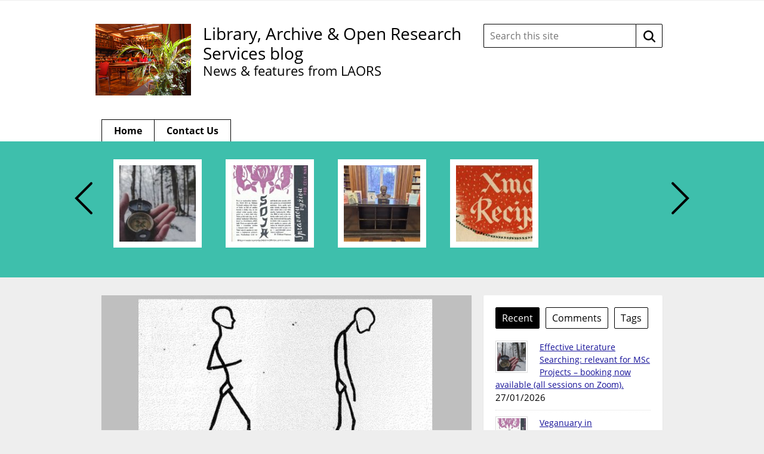

--- FILE ---
content_type: text/html; charset=UTF-8
request_url: https://blogs.lshtm.ac.uk/library/2017/02/17/feeling-alert/
body_size: 68804
content:

<!DOCTYPE html>
<!--[if lt IE 7 ]> <html lang="en" class="no-js ie6"> <![endif]-->
<!--[if IE 7 ]> <html lang="en" class="no-js ie7"> <![endif]-->
<!--[if IE 8 ]> <html lang="en" class="no-js ie8"> <![endif]-->
<!--[if IE 9 ]> <html lang="en" class="no-js ie9"> <![endif]-->
<!--[if (gt IE 9)|!(IE)]><!--> <html lang="en-GB" class="no-js"> <!--<![endif]-->

<!-- BEGIN head -->
<head>

	<!-- Google tag (gtag.js) -->
<script async src="https://www.googletagmanager.com/gtag/js?id=G-10VNH90B8X"></script>
<script>
  window.dataLayer = window.dataLayer || [];
  function gtag(){dataLayer.push(arguments);}
  gtag('js', new Date());

  gtag('config', 'G-10VNH90B8X');
</script>
	<!-- Title -->
	<title>Feeling alert? - Library, Archive &amp; Open Research Services blog</title>

	<!-- Meta Tags -->
	<meta http-equiv="Content-Type" content="text/html; charset=UTF-8" />
	<meta name="viewport" content="width=device-width, initial-scale=1.0" />

	<!-- Favicon & Mobileicon -->
			<link rel="shortcut icon" href="https://blogs.lshtm.ac.uk/library/wp-content/themes/lshtm-blogs/favicon.ico" />
				<link rel="apple-touch-icon-precomposed" href="https://blogs.lshtm.ac.uk/library/wp-content/themes/lshtm-blogs/mobileicon.png" />
	
	<!-- RSS, Atom & Pingbacks -->
			<link rel="alternate" title="Library, Archive &amp; Open Research Services blog RSS Feed" href="https://blogs.lshtm.ac.uk/library/feed/" />
		<link rel="alternate" title="RSS .92" href="https://blogs.lshtm.ac.uk/library/feed/rss/" />
	<link rel="alternate" title="Atom 0.3" href="https://blogs.lshtm.ac.uk/library/feed/atom/" />
	<link rel="pingback" href="https://blogs.lshtm.ac.uk/library/xmlrpc.php" />

	<!-- Theme Hook -->
	<meta name='robots' content='index, follow, max-image-preview:large, max-snippet:-1, max-video-preview:-1' />

	<!-- This site is optimized with the Yoast SEO plugin v26.8 - https://yoast.com/product/yoast-seo-wordpress/ -->
	<link rel="canonical" href="https://blogs.lshtm.ac.uk/library/2017/02/17/feeling-alert/" />
	<meta property="og:locale" content="en_GB" />
	<meta property="og:type" content="article" />
	<meta property="og:title" content="Feeling alert? - Library, Archive &amp; Open Research Services blog" />
	<meta property="og:description" content="As my colleague Chris said in this blog a couple of weeks ago, we are..." />
	<meta property="og:url" content="https://blogs.lshtm.ac.uk/library/2017/02/17/feeling-alert/" />
	<meta property="og:site_name" content="Library, Archive &amp; Open Research Services blog" />
	<meta property="article:published_time" content="2017-02-17T10:52:18+00:00" />
	<meta property="article:modified_time" content="2017-02-18T09:55:16+00:00" />
	<meta property="og:image" content="https://blogs.lshtm.ac.uk/library/files/2017/02/EnergyFatigue3.jpg" />
	<meta property="og:image:width" content="669" />
	<meta property="og:image:height" content="409" />
	<meta property="og:image:type" content="image/jpeg" />
	<meta name="twitter:card" content="summary_large_image" />
	<meta name="twitter:creator" content="@LSHTMlibrary" />
	<meta name="twitter:site" content="@LSHTMlibrary" />
	<meta name="twitter:label1" content="Written by" />
	<meta name="twitter:data1" content="" />
	<meta name="twitter:label2" content="Estimated reading time" />
	<meta name="twitter:data2" content="1 minute" />
	<script type="application/ld+json" class="yoast-schema-graph">{"@context":"https://schema.org","@graph":[{"@type":"Article","@id":"https://blogs.lshtm.ac.uk/library/2017/02/17/feeling-alert/#article","isPartOf":{"@id":"https://blogs.lshtm.ac.uk/library/2017/02/17/feeling-alert/"},"author":{"name":"","@id":""},"headline":"Feeling alert?","datePublished":"2017-02-17T10:52:18+00:00","dateModified":"2017-02-18T09:55:16+00:00","mainEntityOfPage":{"@id":"https://blogs.lshtm.ac.uk/library/2017/02/17/feeling-alert/"},"wordCount":222,"image":{"@id":"https://blogs.lshtm.ac.uk/library/2017/02/17/feeling-alert/#primaryimage"},"thumbnailUrl":"https://blogs.lshtm.ac.uk/library/files/2017/02/EnergyFatigue3.jpg","keywords":["Library Resources"],"inLanguage":"en-GB"},{"@type":"WebPage","@id":"https://blogs.lshtm.ac.uk/library/2017/02/17/feeling-alert/","url":"https://blogs.lshtm.ac.uk/library/2017/02/17/feeling-alert/","name":"Feeling alert? - Library, Archive &amp; Open Research Services blog","isPartOf":{"@id":"https://blogs.lshtm.ac.uk/library/#website"},"primaryImageOfPage":{"@id":"https://blogs.lshtm.ac.uk/library/2017/02/17/feeling-alert/#primaryimage"},"image":{"@id":"https://blogs.lshtm.ac.uk/library/2017/02/17/feeling-alert/#primaryimage"},"thumbnailUrl":"https://blogs.lshtm.ac.uk/library/files/2017/02/EnergyFatigue3.jpg","datePublished":"2017-02-17T10:52:18+00:00","dateModified":"2017-02-18T09:55:16+00:00","author":{"@id":""},"inLanguage":"en-GB","potentialAction":[{"@type":"ReadAction","target":["https://blogs.lshtm.ac.uk/library/2017/02/17/feeling-alert/"]}]},{"@type":"ImageObject","inLanguage":"en-GB","@id":"https://blogs.lshtm.ac.uk/library/2017/02/17/feeling-alert/#primaryimage","url":"https://blogs.lshtm.ac.uk/library/files/2017/02/EnergyFatigue3.jpg","contentUrl":"https://blogs.lshtm.ac.uk/library/files/2017/02/EnergyFatigue3.jpg","width":669,"height":409,"caption":"Energy and fatigue"},{"@type":"WebSite","@id":"https://blogs.lshtm.ac.uk/library/#website","url":"https://blogs.lshtm.ac.uk/library/","name":"Library, Archive &amp; Open Research Services blog","description":"News &amp; features from LAORS","potentialAction":[{"@type":"SearchAction","target":{"@type":"EntryPoint","urlTemplate":"https://blogs.lshtm.ac.uk/library/?s={search_term_string}"},"query-input":{"@type":"PropertyValueSpecification","valueRequired":true,"valueName":"search_term_string"}}],"inLanguage":"en-GB"},{"@type":"Person","@id":"","url":"https://blogs.lshtm.ac.uk/library/author/"}]}</script>
	<!-- / Yoast SEO plugin. -->


<link rel='dns-prefetch' href='//www.google.com' />
<link rel="alternate" title="oEmbed (JSON)" type="application/json+oembed" href="https://blogs.lshtm.ac.uk/library/wp-json/oembed/1.0/embed?url=https%3A%2F%2Fblogs.lshtm.ac.uk%2Flibrary%2F2017%2F02%2F17%2Ffeeling-alert%2F" />
<link rel="alternate" title="oEmbed (XML)" type="text/xml+oembed" href="https://blogs.lshtm.ac.uk/library/wp-json/oembed/1.0/embed?url=https%3A%2F%2Fblogs.lshtm.ac.uk%2Flibrary%2F2017%2F02%2F17%2Ffeeling-alert%2F&#038;format=xml" />
<style id='wp-img-auto-sizes-contain-inline-css' type='text/css'>
img:is([sizes=auto i],[sizes^="auto," i]){contain-intrinsic-size:3000px 1500px}
/*# sourceURL=wp-img-auto-sizes-contain-inline-css */
</style>
<style id='wp-emoji-styles-inline-css' type='text/css'>

	img.wp-smiley, img.emoji {
		display: inline !important;
		border: none !important;
		box-shadow: none !important;
		height: 1em !important;
		width: 1em !important;
		margin: 0 0.07em !important;
		vertical-align: -0.1em !important;
		background: none !important;
		padding: 0 !important;
	}
/*# sourceURL=wp-emoji-styles-inline-css */
</style>
<style id='wp-block-library-inline-css' type='text/css'>
:root{--wp-block-synced-color:#7a00df;--wp-block-synced-color--rgb:122,0,223;--wp-bound-block-color:var(--wp-block-synced-color);--wp-editor-canvas-background:#ddd;--wp-admin-theme-color:#007cba;--wp-admin-theme-color--rgb:0,124,186;--wp-admin-theme-color-darker-10:#006ba1;--wp-admin-theme-color-darker-10--rgb:0,107,160.5;--wp-admin-theme-color-darker-20:#005a87;--wp-admin-theme-color-darker-20--rgb:0,90,135;--wp-admin-border-width-focus:2px}@media (min-resolution:192dpi){:root{--wp-admin-border-width-focus:1.5px}}.wp-element-button{cursor:pointer}:root .has-very-light-gray-background-color{background-color:#eee}:root .has-very-dark-gray-background-color{background-color:#313131}:root .has-very-light-gray-color{color:#eee}:root .has-very-dark-gray-color{color:#313131}:root .has-vivid-green-cyan-to-vivid-cyan-blue-gradient-background{background:linear-gradient(135deg,#00d084,#0693e3)}:root .has-purple-crush-gradient-background{background:linear-gradient(135deg,#34e2e4,#4721fb 50%,#ab1dfe)}:root .has-hazy-dawn-gradient-background{background:linear-gradient(135deg,#faaca8,#dad0ec)}:root .has-subdued-olive-gradient-background{background:linear-gradient(135deg,#fafae1,#67a671)}:root .has-atomic-cream-gradient-background{background:linear-gradient(135deg,#fdd79a,#004a59)}:root .has-nightshade-gradient-background{background:linear-gradient(135deg,#330968,#31cdcf)}:root .has-midnight-gradient-background{background:linear-gradient(135deg,#020381,#2874fc)}:root{--wp--preset--font-size--normal:16px;--wp--preset--font-size--huge:42px}.has-regular-font-size{font-size:1em}.has-larger-font-size{font-size:2.625em}.has-normal-font-size{font-size:var(--wp--preset--font-size--normal)}.has-huge-font-size{font-size:var(--wp--preset--font-size--huge)}.has-text-align-center{text-align:center}.has-text-align-left{text-align:left}.has-text-align-right{text-align:right}.has-fit-text{white-space:nowrap!important}#end-resizable-editor-section{display:none}.aligncenter{clear:both}.items-justified-left{justify-content:flex-start}.items-justified-center{justify-content:center}.items-justified-right{justify-content:flex-end}.items-justified-space-between{justify-content:space-between}.screen-reader-text{border:0;clip-path:inset(50%);height:1px;margin:-1px;overflow:hidden;padding:0;position:absolute;width:1px;word-wrap:normal!important}.screen-reader-text:focus{background-color:#ddd;clip-path:none;color:#444;display:block;font-size:1em;height:auto;left:5px;line-height:normal;padding:15px 23px 14px;text-decoration:none;top:5px;width:auto;z-index:100000}html :where(.has-border-color){border-style:solid}html :where([style*=border-top-color]){border-top-style:solid}html :where([style*=border-right-color]){border-right-style:solid}html :where([style*=border-bottom-color]){border-bottom-style:solid}html :where([style*=border-left-color]){border-left-style:solid}html :where([style*=border-width]){border-style:solid}html :where([style*=border-top-width]){border-top-style:solid}html :where([style*=border-right-width]){border-right-style:solid}html :where([style*=border-bottom-width]){border-bottom-style:solid}html :where([style*=border-left-width]){border-left-style:solid}html :where(img[class*=wp-image-]){height:auto;max-width:100%}:where(figure){margin:0 0 1em}html :where(.is-position-sticky){--wp-admin--admin-bar--position-offset:var(--wp-admin--admin-bar--height,0px)}@media screen and (max-width:600px){html :where(.is-position-sticky){--wp-admin--admin-bar--position-offset:0px}}

/*# sourceURL=wp-block-library-inline-css */
</style><style id='wp-block-categories-inline-css' type='text/css'>
.wp-block-categories{box-sizing:border-box}.wp-block-categories.alignleft{margin-right:2em}.wp-block-categories.alignright{margin-left:2em}.wp-block-categories.wp-block-categories-dropdown.aligncenter{text-align:center}.wp-block-categories .wp-block-categories__label{display:block;width:100%}
/*# sourceURL=https://blogs.lshtm.ac.uk/library/wp-includes/blocks/categories/style.min.css */
</style>
<style id='global-styles-inline-css' type='text/css'>
:root{--wp--preset--aspect-ratio--square: 1;--wp--preset--aspect-ratio--4-3: 4/3;--wp--preset--aspect-ratio--3-4: 3/4;--wp--preset--aspect-ratio--3-2: 3/2;--wp--preset--aspect-ratio--2-3: 2/3;--wp--preset--aspect-ratio--16-9: 16/9;--wp--preset--aspect-ratio--9-16: 9/16;--wp--preset--color--black: #000000;--wp--preset--color--cyan-bluish-gray: #abb8c3;--wp--preset--color--white: #ffffff;--wp--preset--color--pale-pink: #f78da7;--wp--preset--color--vivid-red: #cf2e2e;--wp--preset--color--luminous-vivid-orange: #ff6900;--wp--preset--color--luminous-vivid-amber: #fcb900;--wp--preset--color--light-green-cyan: #7bdcb5;--wp--preset--color--vivid-green-cyan: #00d084;--wp--preset--color--pale-cyan-blue: #8ed1fc;--wp--preset--color--vivid-cyan-blue: #0693e3;--wp--preset--color--vivid-purple: #9b51e0;--wp--preset--gradient--vivid-cyan-blue-to-vivid-purple: linear-gradient(135deg,rgb(6,147,227) 0%,rgb(155,81,224) 100%);--wp--preset--gradient--light-green-cyan-to-vivid-green-cyan: linear-gradient(135deg,rgb(122,220,180) 0%,rgb(0,208,130) 100%);--wp--preset--gradient--luminous-vivid-amber-to-luminous-vivid-orange: linear-gradient(135deg,rgb(252,185,0) 0%,rgb(255,105,0) 100%);--wp--preset--gradient--luminous-vivid-orange-to-vivid-red: linear-gradient(135deg,rgb(255,105,0) 0%,rgb(207,46,46) 100%);--wp--preset--gradient--very-light-gray-to-cyan-bluish-gray: linear-gradient(135deg,rgb(238,238,238) 0%,rgb(169,184,195) 100%);--wp--preset--gradient--cool-to-warm-spectrum: linear-gradient(135deg,rgb(74,234,220) 0%,rgb(151,120,209) 20%,rgb(207,42,186) 40%,rgb(238,44,130) 60%,rgb(251,105,98) 80%,rgb(254,248,76) 100%);--wp--preset--gradient--blush-light-purple: linear-gradient(135deg,rgb(255,206,236) 0%,rgb(152,150,240) 100%);--wp--preset--gradient--blush-bordeaux: linear-gradient(135deg,rgb(254,205,165) 0%,rgb(254,45,45) 50%,rgb(107,0,62) 100%);--wp--preset--gradient--luminous-dusk: linear-gradient(135deg,rgb(255,203,112) 0%,rgb(199,81,192) 50%,rgb(65,88,208) 100%);--wp--preset--gradient--pale-ocean: linear-gradient(135deg,rgb(255,245,203) 0%,rgb(182,227,212) 50%,rgb(51,167,181) 100%);--wp--preset--gradient--electric-grass: linear-gradient(135deg,rgb(202,248,128) 0%,rgb(113,206,126) 100%);--wp--preset--gradient--midnight: linear-gradient(135deg,rgb(2,3,129) 0%,rgb(40,116,252) 100%);--wp--preset--font-size--small: 13px;--wp--preset--font-size--medium: 20px;--wp--preset--font-size--large: 36px;--wp--preset--font-size--x-large: 42px;--wp--preset--spacing--20: 0.44rem;--wp--preset--spacing--30: 0.67rem;--wp--preset--spacing--40: 1rem;--wp--preset--spacing--50: 1.5rem;--wp--preset--spacing--60: 2.25rem;--wp--preset--spacing--70: 3.38rem;--wp--preset--spacing--80: 5.06rem;--wp--preset--shadow--natural: 6px 6px 9px rgba(0, 0, 0, 0.2);--wp--preset--shadow--deep: 12px 12px 50px rgba(0, 0, 0, 0.4);--wp--preset--shadow--sharp: 6px 6px 0px rgba(0, 0, 0, 0.2);--wp--preset--shadow--outlined: 6px 6px 0px -3px rgb(255, 255, 255), 6px 6px rgb(0, 0, 0);--wp--preset--shadow--crisp: 6px 6px 0px rgb(0, 0, 0);}:where(.is-layout-flex){gap: 0.5em;}:where(.is-layout-grid){gap: 0.5em;}body .is-layout-flex{display: flex;}.is-layout-flex{flex-wrap: wrap;align-items: center;}.is-layout-flex > :is(*, div){margin: 0;}body .is-layout-grid{display: grid;}.is-layout-grid > :is(*, div){margin: 0;}:where(.wp-block-columns.is-layout-flex){gap: 2em;}:where(.wp-block-columns.is-layout-grid){gap: 2em;}:where(.wp-block-post-template.is-layout-flex){gap: 1.25em;}:where(.wp-block-post-template.is-layout-grid){gap: 1.25em;}.has-black-color{color: var(--wp--preset--color--black) !important;}.has-cyan-bluish-gray-color{color: var(--wp--preset--color--cyan-bluish-gray) !important;}.has-white-color{color: var(--wp--preset--color--white) !important;}.has-pale-pink-color{color: var(--wp--preset--color--pale-pink) !important;}.has-vivid-red-color{color: var(--wp--preset--color--vivid-red) !important;}.has-luminous-vivid-orange-color{color: var(--wp--preset--color--luminous-vivid-orange) !important;}.has-luminous-vivid-amber-color{color: var(--wp--preset--color--luminous-vivid-amber) !important;}.has-light-green-cyan-color{color: var(--wp--preset--color--light-green-cyan) !important;}.has-vivid-green-cyan-color{color: var(--wp--preset--color--vivid-green-cyan) !important;}.has-pale-cyan-blue-color{color: var(--wp--preset--color--pale-cyan-blue) !important;}.has-vivid-cyan-blue-color{color: var(--wp--preset--color--vivid-cyan-blue) !important;}.has-vivid-purple-color{color: var(--wp--preset--color--vivid-purple) !important;}.has-black-background-color{background-color: var(--wp--preset--color--black) !important;}.has-cyan-bluish-gray-background-color{background-color: var(--wp--preset--color--cyan-bluish-gray) !important;}.has-white-background-color{background-color: var(--wp--preset--color--white) !important;}.has-pale-pink-background-color{background-color: var(--wp--preset--color--pale-pink) !important;}.has-vivid-red-background-color{background-color: var(--wp--preset--color--vivid-red) !important;}.has-luminous-vivid-orange-background-color{background-color: var(--wp--preset--color--luminous-vivid-orange) !important;}.has-luminous-vivid-amber-background-color{background-color: var(--wp--preset--color--luminous-vivid-amber) !important;}.has-light-green-cyan-background-color{background-color: var(--wp--preset--color--light-green-cyan) !important;}.has-vivid-green-cyan-background-color{background-color: var(--wp--preset--color--vivid-green-cyan) !important;}.has-pale-cyan-blue-background-color{background-color: var(--wp--preset--color--pale-cyan-blue) !important;}.has-vivid-cyan-blue-background-color{background-color: var(--wp--preset--color--vivid-cyan-blue) !important;}.has-vivid-purple-background-color{background-color: var(--wp--preset--color--vivid-purple) !important;}.has-black-border-color{border-color: var(--wp--preset--color--black) !important;}.has-cyan-bluish-gray-border-color{border-color: var(--wp--preset--color--cyan-bluish-gray) !important;}.has-white-border-color{border-color: var(--wp--preset--color--white) !important;}.has-pale-pink-border-color{border-color: var(--wp--preset--color--pale-pink) !important;}.has-vivid-red-border-color{border-color: var(--wp--preset--color--vivid-red) !important;}.has-luminous-vivid-orange-border-color{border-color: var(--wp--preset--color--luminous-vivid-orange) !important;}.has-luminous-vivid-amber-border-color{border-color: var(--wp--preset--color--luminous-vivid-amber) !important;}.has-light-green-cyan-border-color{border-color: var(--wp--preset--color--light-green-cyan) !important;}.has-vivid-green-cyan-border-color{border-color: var(--wp--preset--color--vivid-green-cyan) !important;}.has-pale-cyan-blue-border-color{border-color: var(--wp--preset--color--pale-cyan-blue) !important;}.has-vivid-cyan-blue-border-color{border-color: var(--wp--preset--color--vivid-cyan-blue) !important;}.has-vivid-purple-border-color{border-color: var(--wp--preset--color--vivid-purple) !important;}.has-vivid-cyan-blue-to-vivid-purple-gradient-background{background: var(--wp--preset--gradient--vivid-cyan-blue-to-vivid-purple) !important;}.has-light-green-cyan-to-vivid-green-cyan-gradient-background{background: var(--wp--preset--gradient--light-green-cyan-to-vivid-green-cyan) !important;}.has-luminous-vivid-amber-to-luminous-vivid-orange-gradient-background{background: var(--wp--preset--gradient--luminous-vivid-amber-to-luminous-vivid-orange) !important;}.has-luminous-vivid-orange-to-vivid-red-gradient-background{background: var(--wp--preset--gradient--luminous-vivid-orange-to-vivid-red) !important;}.has-very-light-gray-to-cyan-bluish-gray-gradient-background{background: var(--wp--preset--gradient--very-light-gray-to-cyan-bluish-gray) !important;}.has-cool-to-warm-spectrum-gradient-background{background: var(--wp--preset--gradient--cool-to-warm-spectrum) !important;}.has-blush-light-purple-gradient-background{background: var(--wp--preset--gradient--blush-light-purple) !important;}.has-blush-bordeaux-gradient-background{background: var(--wp--preset--gradient--blush-bordeaux) !important;}.has-luminous-dusk-gradient-background{background: var(--wp--preset--gradient--luminous-dusk) !important;}.has-pale-ocean-gradient-background{background: var(--wp--preset--gradient--pale-ocean) !important;}.has-electric-grass-gradient-background{background: var(--wp--preset--gradient--electric-grass) !important;}.has-midnight-gradient-background{background: var(--wp--preset--gradient--midnight) !important;}.has-small-font-size{font-size: var(--wp--preset--font-size--small) !important;}.has-medium-font-size{font-size: var(--wp--preset--font-size--medium) !important;}.has-large-font-size{font-size: var(--wp--preset--font-size--large) !important;}.has-x-large-font-size{font-size: var(--wp--preset--font-size--x-large) !important;}
/*# sourceURL=global-styles-inline-css */
</style>

<style id='classic-theme-styles-inline-css' type='text/css'>
/*! This file is auto-generated */
.wp-block-button__link{color:#fff;background-color:#32373c;border-radius:9999px;box-shadow:none;text-decoration:none;padding:calc(.667em + 2px) calc(1.333em + 2px);font-size:1.125em}.wp-block-file__button{background:#32373c;color:#fff;text-decoration:none}
/*# sourceURL=/wp-includes/css/classic-themes.min.css */
</style>
<link rel='stylesheet' id='contact-form-7-css' href='https://blogs.lshtm.ac.uk/library/wp-content/plugins/contact-form-7/includes/css/styles.css?ver=6.1.4' type='text/css' media='all' />
<script type="text/javascript" src="https://blogs.lshtm.ac.uk/library/wp-includes/js/jquery/jquery.min.js?ver=3.7.1" id="jquery-core-js"></script>
<script type="text/javascript" src="https://blogs.lshtm.ac.uk/library/wp-includes/js/jquery/jquery-migrate.min.js?ver=3.4.1" id="jquery-migrate-js"></script>
<script type="text/javascript" src="https://www.google.com/recaptcha/api.js?ver=1c448d3e176fcc97f77a1fb33c0eda9e" id="recaptchalib-js"></script>
<script type="text/javascript" src="https://blogs.lshtm.ac.uk/library/wp-content/themes/lshtm-blogs/_assets/js/modernizr.js?ver=2.5.3" id="modernizr-js"></script>
<link rel="https://api.w.org/" href="https://blogs.lshtm.ac.uk/library/wp-json/" /><link rel="alternate" title="JSON" type="application/json" href="https://blogs.lshtm.ac.uk/library/wp-json/wp/v2/posts/3512" /><link rel="EditURI" type="application/rsd+xml" title="RSD" href="https://blogs.lshtm.ac.uk/library/xmlrpc.php?rsd" />
<link rel='shortlink' href='https://blogs.lshtm.ac.uk/library/?p=3512' />
        <style type="text/css" id="pf-main-css">
            
				@media screen {
					.printfriendly {
						z-index: 1000; display: flex; margin: 0px 0px 0px 0px
					}
					.printfriendly a, .printfriendly a:link, .printfriendly a:visited, .printfriendly a:hover, .printfriendly a:active {
						font-weight: 600;
						cursor: pointer;
						text-decoration: none;
						border: none;
						-webkit-box-shadow: none;
						-moz-box-shadow: none;
						box-shadow: none;
						outline:none;
						font-size: 14px !important;
						color: #6D9F00 !important;
					}
					.printfriendly.pf-alignleft {
						justify-content: start;
					}
					.printfriendly.pf-alignright {
						justify-content: end;
					}
					.printfriendly.pf-aligncenter {
						justify-content: center;
						
					}
				}

				.pf-button-img {
					border: none;
					-webkit-box-shadow: none;
					-moz-box-shadow: none;
					box-shadow: none;
					padding: 0;
					margin: 0;
					display: inline;
					vertical-align: middle;
				}

				img.pf-button-img + .pf-button-text {
					margin-left: 6px;
				}

				@media print {
					.printfriendly {
						display: none;
					}
				}
				        </style>

            
        <style type="text/css" id="pf-excerpt-styles">
          .pf-button.pf-button-excerpt {
              display: none;
           }
        </style>

            
	<!-- CSS -->
	<link rel="stylesheet" href="https://blogs.lshtm.ac.uk/library/wp-content/themes/lshtm-blogs/style.css?21092020" media="screen" />
	<link rel="stylesheet" href="https://blogs.lshtm.ac.uk/library/wp-content/themes/lshtm-blogs/_assets/css/ocean.css?21092020" media="screen" />
	<link rel="stylesheet" href="https://fonts.googleapis.com/css?family=Lato:100,300,400,700,900,100italic,300italic,400italic,700italic,900italic" media="screen" />
	<link rel="stylesheet" href="https://fonts.googleapis.com/css?family=Noticia+Text:400,700italic,700,400italic" media="screen" />

	<!--[if lt IE 9]>
		<script src="http://cdnjs.cloudflare.com/ajax/libs/html5shiv/3.6/html5shiv.min.js"></script>
		<script src="http://cdnjs.cloudflare.com/ajax/libs/selectivizr/1.0.2/selectivizr-min.js"></script>
	<![endif]-->

	<!-- Links: RSS + Atom Syndication + Pingback etc. -->
	<link rel="alternate" type="application/rss+xml" title="Library, Archive &amp; Open Research Services blog RSS Feed" href="https://blogs.lshtm.ac.uk/library/feed/" />
	<link rel="alternate" type="text/xml" title="RSS .92" href="https://blogs.lshtm.ac.uk/library/feed/rss/" />
	<link rel="alternate" type="application/atom+xml" title="Atom 0.3" href="https://blogs.lshtm.ac.uk/library/feed/atom/" />
	<link rel="pingback" href="https://blogs.lshtm.ac.uk/library/xmlrpc.php" />

<!-- END head -->
</head>

<!-- BEGIN body -->
<body class="wp-singular post-template-default single single-post postid-3512 single-format-standard wp-theme-lshtm-blogs">
	<a href="#main-content" class="screen-reader-shortcut" tabindex="1">Skip to content</a>
	<!-- BEGIN header -->
	<header>

		<!-- BEGIN .container -->
		<div class="container">

			<!-- BEGIN .header-wrapper -->
			<div class="header-wrapper">

								<div id="logo" class="logo">

											<a class="custom-logo" href="http://www.lshtm.ac.uk/" target='_blank'><img src="http://blogs.lshtm.ac.uk/library/files/2014/10/PL-9457.jpg" alt="Library, Archive &amp; Open Research Services blog"/></a>
          
				</div>
				<!-- END #logo -->

				<!-- BEGIN .title -->
                                				<div class="title">
					                                    <a class="custom-logo text-logo" href="https://blogs.lshtm.ac.uk/library" target='_blank'>Library, Archive &amp; Open Research Services blog</a>
							<p class="head-tagline">News &amp; features from LAORS</p>
					
					<div class="clear"></div>

				</div>
				<!-- END .title -->

				<!-- BEGIN .grid-4 -->
				<div class="grid-4 search-form-wrapper">

					<!-- BEGIN .search-form -->
<form class="search-form" action="https://blogs.lshtm.ac.uk/library/">
	<label class="search-form__input-wrapper">
		<span class="screen-reader-text">
			Search this site:		</span>
		<input class="search-form__input" type="text" name="s" placeholder="Search this site" value="" autocomplete="off">
	</label>
	<button class="search-form__button" type="submit">
		<span class="screen-reader-text">
			Search		</span>
		<!-- <img class="inject-svg search-form__icon" src="https://blogs.lshtm.ac.uk/library/wp-content/themes/lshtm-blogs/_assets/img/icon-search.svg" alt=""> -->
		<svg class="search-form__icon" fill="none" height="20" viewBox="0 0 20 20" width="20" xmlns="http://www.w3.org/2000/svg"><path clip-rule="evenodd" d="m15 13.25 4.6667 4.5833c.4166.5.4166 1.3334 0 1.75-.25.25-.5834.3334-.9167.3334s-.6667-.0834-.9167-.3334l-4.5833-4.5833c-1.3333 1.0833-3.0833 1.6667-4.91667 1.6667-4.58333 0-8.33333-3.75-8.33333-8.33337 0-4.58333 3.75-8.33333 8.33333-8.33333 4.58337 0 8.33337 3.75 8.33337 8.33333 0 1.83337-.6667 3.49997-1.6667 4.91667zm-12.5-4.91667c0 3.24997 2.58333 5.83337 5.83333 5.83337 3.24997 0 5.83337-2.5834 5.83337-5.83337 0-3.25-2.5834-5.83333-5.83337-5.83333-3.25 0-5.83333 2.58333-5.83333 5.83333z" fill="#000" fill-rule="evenodd"/></svg>
	</button>
</form>

				</div>
				<!-- END .grid-4 -->

				<div class="clear"></div>

			</div>
			<!-- END .header-wrapper -->

			<!-- BEGIN #main-nav -->
			<nav id="main-nav" class="grid-12">

				<div class="clearfix main-nav-container"><ul id="main-nav-menu" class="menu"><li id="menu-item-10105" class="menu-item menu-item-type-custom menu-item-object-custom menu-item-home menu-item-10105"><a href="https://blogs.lshtm.ac.uk/library/">Home</a></li>
<li id="menu-item-9930" class="menu-item menu-item-type-post_type menu-item-object-page menu-item-9930"><a href="https://blogs.lshtm.ac.uk/library/contact-us/">Contact Us</a></li>
</ul></div>
				<div class="clear"></div>

			</nav>
			<!-- END #main-nav -->

			<div class="clear"></div>

		</div>
		<!-- END .container -->

	</header>
	<!-- END header -->

	
	<!-- BEGIN #slider -->
	<div id="slider" aria-hidden="true">

		<!-- BEGIN .container -->
		<div class="container">

			<!-- BEGIN .grid-12 -->
			<div class="grid-12">

				<!-- BEGIN .slider-wrap -->
				<div class="slider-wrap">

					<!-- BEGIN .flexslider -->
					<div class="flexslider">

						<!-- BEGIN .slides -->
						<ul class="slides">

							
							<!-- BEGIN .slider-item -->
							<li class="slider-item">

								<a href="https://blogs.lshtm.ac.uk/library/2026/01/27/litsearching-feb-march-2026/" class="slider-url">
									<img src="https://blogs.lshtm.ac.uk/library/files/2026/01/compass-148x148.jpg" class="attachment-slider size-slider wp-post-image" alt="Image of hand holding a compass." decoding="async" srcset="https://blogs.lshtm.ac.uk/library/files/2026/01/compass-148x148.jpg 148w, https://blogs.lshtm.ac.uk/library/files/2026/01/compass-150x150.jpg 150w, https://blogs.lshtm.ac.uk/library/files/2026/01/compass-54x54.jpg 54w" sizes="(max-width: 148px) 100vw, 148px" />								</a>

								<!-- BEGIN .slider-caption -->
								<a href="https://blogs.lshtm.ac.uk/library/2026/01/27/litsearching-feb-march-2026/" class="slider-caption">

									<h5 class="slider-title">Effective Literature Searching: relevant for MSc Projects – booking now available (all sessions on Zoom).</h5>
									<p class="slider-content">27/01/2026</p>

								</a>
								<!-- END .slider-caption -->

							</li>
							<!-- END .slider-item -->

							
							<!-- BEGIN .slider-item -->
							<li class="slider-item">

								<a href="https://blogs.lshtm.ac.uk/library/2026/01/19/veganuary-in-the-archives-the-soya-bean-and-decolonising-vegan-histories/" class="slider-url">
									<img src="https://blogs.lshtm.ac.uk/library/files/2026/01/IMG_4131-1-148x148.jpeg" class="attachment-slider size-slider wp-post-image" alt="Recipe leaflet on soya beans" decoding="async" srcset="https://blogs.lshtm.ac.uk/library/files/2026/01/IMG_4131-1-148x148.jpeg 148w, https://blogs.lshtm.ac.uk/library/files/2026/01/IMG_4131-1-150x150.jpeg 150w, https://blogs.lshtm.ac.uk/library/files/2026/01/IMG_4131-1-54x54.jpeg 54w" sizes="(max-width: 148px) 100vw, 148px" />								</a>

								<!-- BEGIN .slider-caption -->
								<a href="https://blogs.lshtm.ac.uk/library/2026/01/19/veganuary-in-the-archives-the-soya-bean-and-decolonising-vegan-histories/" class="slider-caption">

									<h5 class="slider-title">Veganuary in the Archives: The Soya Bean and Decolonising Vegan Histories! </h5>
									<p class="slider-content">19/01/2026</p>

								</a>
								<!-- END .slider-caption -->

							</li>
							<!-- END .slider-item -->

							
							<!-- BEGIN .slider-item -->
							<li class="slider-item">

								<a href="https://blogs.lshtm.ac.uk/library/2026/01/19/cervical-cancer-prevention-week-19-26-january-2026/" class="slider-url">
									<img src="https://blogs.lshtm.ac.uk/library/files/2026/01/20260119_132055-148x148.jpg" class="attachment-slider size-slider wp-post-image" alt="Display for Cervical Cancer Awareness Week 2026" decoding="async" srcset="https://blogs.lshtm.ac.uk/library/files/2026/01/20260119_132055-148x148.jpg 148w, https://blogs.lshtm.ac.uk/library/files/2026/01/20260119_132055-150x150.jpg 150w, https://blogs.lshtm.ac.uk/library/files/2026/01/20260119_132055-54x54.jpg 54w" sizes="(max-width: 148px) 100vw, 148px" />								</a>

								<!-- BEGIN .slider-caption -->
								<a href="https://blogs.lshtm.ac.uk/library/2026/01/19/cervical-cancer-prevention-week-19-26-january-2026/" class="slider-caption">

									<h5 class="slider-title">Cervical Cancer Prevention Week 19-26 January 2026</h5>
									<p class="slider-content">19/01/2026</p>

								</a>
								<!-- END .slider-caption -->

							</li>
							<!-- END .slider-item -->

							
							<!-- BEGIN .slider-item -->
							<li class="slider-item">

								<a href="https://blogs.lshtm.ac.uk/library/2025/12/10/a-festive-feast-in-wartime/" class="slider-url">
									<img src="https://blogs.lshtm.ac.uk/library/files/2018/12/Xmas-Recipes-leaflet-front-148x148.jpg" class="attachment-slider size-slider wp-post-image" alt="Christmas recipe booklet" decoding="async" srcset="https://blogs.lshtm.ac.uk/library/files/2018/12/Xmas-Recipes-leaflet-front-148x148.jpg 148w, https://blogs.lshtm.ac.uk/library/files/2018/12/Xmas-Recipes-leaflet-front-150x150.jpg 150w, https://blogs.lshtm.ac.uk/library/files/2018/12/Xmas-Recipes-leaflet-front-54x54.jpg 54w" sizes="(max-width: 148px) 100vw, 148px" />								</a>

								<!-- BEGIN .slider-caption -->
								<a href="https://blogs.lshtm.ac.uk/library/2025/12/10/a-festive-feast-in-wartime/" class="slider-caption">

									<h5 class="slider-title">A Festive Feast in Wartime</h5>
									<p class="slider-content">10/12/2025</p>

								</a>
								<!-- END .slider-caption -->

							</li>
							<!-- END .slider-item -->

							
						</ul>
						<!-- END .slides -->

					</div>
					<!-- END .flexslider -->

				</div>
				<!-- END .slider-wrap -->
								<script>
					jQuery(window).load(function(){
						jQuery('#slider .flexslider').flexslider({
							animation: 'slide',
							itemWidth: 188,
							minItems: 2,
							maxItems: 5,
							move: 1,
														slideshow: false,
														animationDuration: 1000,
							directionNav: 1,
							controlNav: true,
							keyboardNav: 1,
							mousewheel: 0,
							randomize: false,
							controlsContainer: '#slider .slider-wrap',
							pauseOnHover: true,
							start: function(slider) {
								jQuery('#slider .flex-direction-nav li:first-child').addClass('first-child');
								jQuery('#slider .flex-direction-nav li:last-child').addClass('last-child');
							}
						});
						jQuery('#slider .slider-item').hover(function() {
						  jQuery(this).children('.slider-caption').stop().fadeIn(250)
				    }, function() {
			        jQuery(this).children('.slider-caption').stop().fadeOut(250)
				    });
					});
				</script>

			</div>
			<!-- END .grid-12 -->

			<div class="clear"></div>

		</div>
		<!-- BEGIN .container -->

	</div>
  	<!-- END #slider -->

  	
		<span id="main-content" class="screen-reader-text"></span>

	<!-- BEGIN #wrapper -->
	<div id="wrapper" class="container">

<!-- BEGIN .grid-8 -->
<div class="grid-8">

		
	<!-- BEGIN .post -->
<article class="post-3512 post type-post status-publish format-standard has-post-thumbnail hentry tag-library-resources odd" id="post-3512">

	
		
		<!-- BEGIN .entry-thumb -->
		<div class="entry-thumb">

			<img src="https://blogs.lshtm.ac.uk/library/files/2017/02/EnergyFatigue3-669x350.jpg" class="attachment-entry-thumb size-entry-thumb wp-post-image" alt="Energy and fatigue" decoding="async" fetchpriority="high" />
		</div>
		<!-- END .entry-thumb -->

		
	
	<!-- BEGIN .entry-header -->
	<div class="entry-header clearfix">

				
    
			      				<h1>Feeling alert?</h1>
      
		
	</div>
	<!-- END .entry-header -->

	<!-- BEGIN .entry-meta -->
	<div class="entry-meta">

		<p>By  &middot; 17/02/2017 &middot; Uncategorised &middot; <span>Comments Off<span class="screen-reader-text"> on Feeling alert?</span></span></p>

		<p>Tags: <a href="https://blogs.lshtm.ac.uk/library/tag/library-resources/" rel="tag">Library Resources</a></p>
	</div>
	<!-- END .entry-meta -->

	<!-- BEGIN .entry -->
	<div class="entry">

		<div class="pf-content">As my colleague <a href="http://blogs.lshtm.ac.uk/library/2017/01/31/cataloguing-the-library-archives-services-pamphlet-collection/">Chris said in this blog</a> a couple of weeks ago, we are in the process of cataloguing 3000 pamphlets that were locked away in a vault for many years.</p>
<p>Here’s one: <strong><em>“On Being Tired”</em></strong>, by a Scottish physician named <a href="https://www.britannica.com/biography/Sir-Thomas-Lauder-Brunton-1st-Baronet">Sir Thomas Lauder Brunton</a>, published in 1909.</p>
<p>In his pamphlet, Brunton notes that the signs of weariness first appear in the eyes, which “lose their lustre” and “sink into the head”. Then “the head tends to droop, the back to bend, the arms to fall helplessly down, and the knees to bend under the weight of the body.”</p>
<p><a href="http://blogs.lshtm.ac.uk/library/files/2017/02/Eyes7.jpg"><img decoding="async" width="637" height="472" class="aligncenter size-full wp-image-3534" src="http://blogs.lshtm.ac.uk/library/files/2017/02/Eyes7.jpg" alt="Alert eyes and weary eyes" srcset="https://blogs.lshtm.ac.uk/library/files/2017/02/Eyes7.jpg 637w, https://blogs.lshtm.ac.uk/library/files/2017/02/Eyes7-300x222.jpg 300w" sizes="(max-width: 637px) 100vw, 637px" /></a></p>
<p>&nbsp;</p>
<p>Although Brunton finds that the most frequent cause of weariness is “excessive muscular exertion”, he also recognises that “depressing emotions, such as worry or sorrow, may produce both an expression of weariness and a sensation of weariness”.</p>
<p>I hope that Reading Week has helped LSHTM staff and students feel less worried and weary, more happy and vigorous, and ready for the second half of term.</p>
<p>[P.S. <a href="https://en.wikipedia.org/wiki/Lauder_Brunton">Thomas Lauder Brunton</a> (1844-1916) was known for more than a pamphlet on fatigue.  Wikipedia tells me it was he who discovered that amyl nitrite could relieve the pain of angina pectoris. He was knighted in 1900, became a Baronet in 1908, and at some point converted to Islam taking the name of Jalaluddin Lauder Brunton.]</p>
<div class="printfriendly pf-button pf-button-content pf-alignright">
                    <a href="#" rel="nofollow" onclick="window.print(); return false;" title="Printer Friendly, PDF &#038; Email"><br />
                    <img decoding="async" class="pf-button-img" src="https://cdn.printfriendly.com/buttons/print-button-nobg.png" alt="Print Friendly, PDF &#038; Email" style="width: 66px;height: 24px;"  /><br />
                    </a>
                </div>
</div>

		<div class="clear"></div>

	</div>
	<!-- END .entry -->

</article>
<!-- END .post -->
	
	
			<p class="commentsclosed none">Comments are closed.</p>
	

	
		
				
	<!-- BEGIN .navigation -->
	<div class="navigation clearfix">
	
		<div class="alignleft"><a href="https://blogs.lshtm.ac.uk/library/2017/02/15/the-schools-research-has-impact-in-189-countries-and-we-can-prove-it/" rel="prev">&laquo; The School&#8217;s research has impact in 189 countries, and we can prove it!</a></div>		<div class="alignright"><a href="https://blogs.lshtm.ac.uk/library/2017/02/22/introduction-to-the-whitehall-study-cataloguing-project/" rel="next">Introduction to the Whitehall Study cataloguing project &raquo;</a></div>
	</div>
	<!-- END .navigation -->
	
		
</div>
<!-- END .grid-8 -->

<!-- BEGIN #sidebar -->
<aside id="sidebar" class="grid-4">

	<div id="aw_tabbed_widget-3" class="widget aw_tabbed_widget"><div class="tabs"><ul class="nav clearfix"><li><a id="link-latest-posts" href="#tab-latest-posts">Recent</a></li><li><a id="link-latest-comments" href="#tab-latest-comments">Comments</a></li><li><a id="link-tags" href="#tab-tags">Tags</a></li></ul><div id="tab-latest-posts" class="tab"><ul>
						<li class="clearfix">

							<a class="entry-thumb-mini" tabindex="-1" aria-hidden="true" href="https://blogs.lshtm.ac.uk/library/2026/01/27/litsearching-feb-march-2026/" title="Permalink to Effective Literature Searching: relevant for MSc Projects – booking now available (all sessions on Zoom).">

								
								<img src="https://blogs.lshtm.ac.uk/library/files/2026/01/compass-54x54.jpg" class="attachment-post-thumbnail size-post-thumbnail wp-post-image" alt="Image of hand holding a compass." decoding="async" loading="lazy" srcset="https://blogs.lshtm.ac.uk/library/files/2026/01/compass-54x54.jpg 54w, https://blogs.lshtm.ac.uk/library/files/2026/01/compass-150x150.jpg 150w, https://blogs.lshtm.ac.uk/library/files/2026/01/compass-148x148.jpg 148w" sizes="auto, (max-width: 54px) 100vw, 54px" />
								
							</a>

							<span class="entry-title"><a href="https://blogs.lshtm.ac.uk/library/2026/01/27/litsearching-feb-march-2026/" title="Permalink to Effective Literature Searching: relevant for MSc Projects – booking now available (all sessions on Zoom).">Effective Literature Searching: relevant for MSc Projects – booking now available (all sessions on Zoom).</a></span>
							<span class="entry-date">27/01/2026</span>

						</li>

						
						<li class="clearfix">

							<a class="entry-thumb-mini" tabindex="-1" aria-hidden="true" href="https://blogs.lshtm.ac.uk/library/2026/01/19/veganuary-in-the-archives-the-soya-bean-and-decolonising-vegan-histories/" title="Permalink to Veganuary in the Archives: The Soya Bean and Decolonising Vegan Histories! ">

								
								<img src="https://blogs.lshtm.ac.uk/library/files/2026/01/IMG_4131-1-54x54.jpeg" class="attachment-post-thumbnail size-post-thumbnail wp-post-image" alt="Recipe leaflet on soya beans" decoding="async" loading="lazy" srcset="https://blogs.lshtm.ac.uk/library/files/2026/01/IMG_4131-1-54x54.jpeg 54w, https://blogs.lshtm.ac.uk/library/files/2026/01/IMG_4131-1-150x150.jpeg 150w, https://blogs.lshtm.ac.uk/library/files/2026/01/IMG_4131-1-148x148.jpeg 148w" sizes="auto, (max-width: 54px) 100vw, 54px" />
								
							</a>

							<span class="entry-title"><a href="https://blogs.lshtm.ac.uk/library/2026/01/19/veganuary-in-the-archives-the-soya-bean-and-decolonising-vegan-histories/" title="Permalink to Veganuary in the Archives: The Soya Bean and Decolonising Vegan Histories! ">Veganuary in the Archives: The Soya Bean and Decolonising Vegan Histories! </a></span>
							<span class="entry-date">19/01/2026</span>

						</li>

						
						<li class="clearfix">

							<a class="entry-thumb-mini" tabindex="-1" aria-hidden="true" href="https://blogs.lshtm.ac.uk/library/2026/01/19/cervical-cancer-prevention-week-19-26-january-2026/" title="Permalink to Cervical Cancer Prevention Week 19-26 January 2026">

								
								<img src="https://blogs.lshtm.ac.uk/library/files/2026/01/20260119_132055-54x54.jpg" class="attachment-post-thumbnail size-post-thumbnail wp-post-image" alt="Display for Cervical Cancer Awareness Week 2026" decoding="async" loading="lazy" srcset="https://blogs.lshtm.ac.uk/library/files/2026/01/20260119_132055-54x54.jpg 54w, https://blogs.lshtm.ac.uk/library/files/2026/01/20260119_132055-150x150.jpg 150w, https://blogs.lshtm.ac.uk/library/files/2026/01/20260119_132055-148x148.jpg 148w" sizes="auto, (max-width: 54px) 100vw, 54px" />
								
							</a>

							<span class="entry-title"><a href="https://blogs.lshtm.ac.uk/library/2026/01/19/cervical-cancer-prevention-week-19-26-january-2026/" title="Permalink to Cervical Cancer Prevention Week 19-26 January 2026">Cervical Cancer Prevention Week 19-26 January 2026</a></span>
							<span class="entry-date">19/01/2026</span>

						</li>

						
						<li class="clearfix">

							<a class="entry-thumb-mini" tabindex="-1" aria-hidden="true" href="https://blogs.lshtm.ac.uk/library/2025/12/11/discovering-dame-valerie-berals-legacy-and-the-million-women-study-via-lshtm-library-resources-lshtm-library-rare-book-blogs-no-14-december-2025/" title="Permalink to Discovering Dame Valerie Beral’s Legacy and the Million Women Study via LSHTM Library Resources. LSHTM Library Rare Book Blogs No. 14. December 2025.">

								
								<img src="https://blogs.lshtm.ac.uk/library/wp-content/themes/lshtm-blogs/_assets/img/thumb-54x54.jpg" alt="" />

								
							</a>

							<span class="entry-title"><a href="https://blogs.lshtm.ac.uk/library/2025/12/11/discovering-dame-valerie-berals-legacy-and-the-million-women-study-via-lshtm-library-resources-lshtm-library-rare-book-blogs-no-14-december-2025/" title="Permalink to Discovering Dame Valerie Beral’s Legacy and the Million Women Study via LSHTM Library Resources. LSHTM Library Rare Book Blogs No. 14. December 2025.">Discovering Dame Valerie Beral’s Legacy and the Million Women Study via LSHTM Library Resources. LSHTM Library Rare Book Blogs No. 14. December 2025.</a></span>
							<span class="entry-date">11/12/2025</span>

						</li>

						
						<li class="clearfix">

							<a class="entry-thumb-mini" tabindex="-1" aria-hidden="true" href="https://blogs.lshtm.ac.uk/library/2025/12/10/a-festive-feast-in-wartime/" title="Permalink to A Festive Feast in Wartime">

								
								<img src="https://blogs.lshtm.ac.uk/library/files/2018/12/Xmas-Recipes-leaflet-front-54x54.jpg" class="attachment-post-thumbnail size-post-thumbnail wp-post-image" alt="Christmas recipe booklet" decoding="async" loading="lazy" srcset="https://blogs.lshtm.ac.uk/library/files/2018/12/Xmas-Recipes-leaflet-front-54x54.jpg 54w, https://blogs.lshtm.ac.uk/library/files/2018/12/Xmas-Recipes-leaflet-front-150x150.jpg 150w, https://blogs.lshtm.ac.uk/library/files/2018/12/Xmas-Recipes-leaflet-front-148x148.jpg 148w" sizes="auto, (max-width: 54px) 100vw, 54px" />
								
							</a>

							<span class="entry-title"><a href="https://blogs.lshtm.ac.uk/library/2025/12/10/a-festive-feast-in-wartime/" title="Permalink to A Festive Feast in Wartime">A Festive Feast in Wartime</a></span>
							<span class="entry-date">10/12/2025</span>

						</li>

						</ul></div><div id="tab-latest-comments" class="tab"><ul></ul></div><div id="tab-tags" class="tab"><a href="https://blogs.lshtm.ac.uk/library/tag/aids/" class="tag-cloud-link tag-link-18589 tag-link-position-1" style="font-size: 14px;">AIDS</a>
<a href="https://blogs.lshtm.ac.uk/library/tag/archives/" class="tag-cloud-link tag-link-44779 tag-link-position-2" style="font-size: 14px;">Archives</a>
<a href="https://blogs.lshtm.ac.uk/library/tag/barnard/" class="tag-cloud-link tag-link-64692 tag-link-position-3" style="font-size: 14px;">Barnard</a>
<a href="https://blogs.lshtm.ac.uk/library/tag/books-2/" class="tag-cloud-link tag-link-14007 tag-link-position-4" style="font-size: 14px;">books</a>
<a href="https://blogs.lshtm.ac.uk/library/tag/building/" class="tag-cloud-link tag-link-44773 tag-link-position-5" style="font-size: 14px;">building</a>
<a href="https://blogs.lshtm.ac.uk/library/tag/cataloguing/" class="tag-cloud-link tag-link-27651 tag-link-position-6" style="font-size: 14px;">cataloguing</a>
<a href="https://blogs.lshtm.ac.uk/library/tag/classification/" class="tag-cloud-link tag-link-64693 tag-link-position-7" style="font-size: 14px;">classification</a>
<a href="https://blogs.lshtm.ac.uk/library/tag/collections/" class="tag-cloud-link tag-link-64610 tag-link-position-8" style="font-size: 14px;">collections</a>
<a href="https://blogs.lshtm.ac.uk/library/tag/databases/" class="tag-cloud-link tag-link-27666 tag-link-position-9" style="font-size: 14px;">databases</a>
<a href="https://blogs.lshtm.ac.uk/library/tag/ejournals/" class="tag-cloud-link tag-link-27654 tag-link-position-10" style="font-size: 14px;">ejournals</a>
<a href="https://blogs.lshtm.ac.uk/library/tag/first-world-war/" class="tag-cloud-link tag-link-27719 tag-link-position-11" style="font-size: 14px;">First World War</a>
<a href="https://blogs.lshtm.ac.uk/library/tag/gold-open-access/" class="tag-cloud-link tag-link-44710 tag-link-position-12" style="font-size: 14px;">gold open access</a>
<a href="https://blogs.lshtm.ac.uk/library/tag/historical-collection/" class="tag-cloud-link tag-link-81892 tag-link-position-13" style="font-size: 14px;">Historical Collection</a>
<a href="https://blogs.lshtm.ac.uk/library/tag/history/" class="tag-cloud-link tag-link-27691 tag-link-position-14" style="font-size: 14px;">history</a>
<a href="https://blogs.lshtm.ac.uk/library/tag/hiv/" class="tag-cloud-link tag-link-21260 tag-link-position-15" style="font-size: 14px;">HIV</a>
<a href="https://blogs.lshtm.ac.uk/library/tag/hivaids/" class="tag-cloud-link tag-link-27650 tag-link-position-16" style="font-size: 14px;">HIV/AIDS</a>
<a href="https://blogs.lshtm.ac.uk/library/tag/keppel-street/" class="tag-cloud-link tag-link-17922 tag-link-position-17" style="font-size: 14px;">Keppel Street</a>
<a href="https://blogs.lshtm.ac.uk/library/tag/library/" class="tag-cloud-link tag-link-18903 tag-link-position-18" style="font-size: 14px;">Library</a>
<a href="https://blogs.lshtm.ac.uk/library/tag/library-display/" class="tag-cloud-link tag-link-64735 tag-link-position-19" style="font-size: 14px;">Library Display</a>
<a href="https://blogs.lshtm.ac.uk/library/tag/library-resources/" class="tag-cloud-link tag-link-27710 tag-link-position-20" style="font-size: 14px;">Library Resources</a>
<a href="https://blogs.lshtm.ac.uk/library/tag/literature-searching/" class="tag-cloud-link tag-link-27656 tag-link-position-21" style="font-size: 14px;">literature searching</a>
<a href="https://blogs.lshtm.ac.uk/library/tag/london-school-of-tropical-medicine/" class="tag-cloud-link tag-link-44796 tag-link-position-22" style="font-size: 14px;">london school of tropical medicine</a>
<a href="https://blogs.lshtm.ac.uk/library/tag/lshtm/" class="tag-cloud-link tag-link-14017 tag-link-position-23" style="font-size: 14px;">LSHTM</a>
<a href="https://blogs.lshtm.ac.uk/library/tag/lshtm-archives/" class="tag-cloud-link tag-link-64521 tag-link-position-24" style="font-size: 14px;">lshtm archives</a>
<a href="https://blogs.lshtm.ac.uk/library/tag/lshtm-library/" class="tag-cloud-link tag-link-18904 tag-link-position-25" style="font-size: 14px;">LSHTM Library</a>
<a href="https://blogs.lshtm.ac.uk/library/tag/malaria/" class="tag-cloud-link tag-link-20606 tag-link-position-26" style="font-size: 14px;">malaria</a>
<a href="https://blogs.lshtm.ac.uk/library/tag/nutrition/" class="tag-cloud-link tag-link-21038 tag-link-position-27" style="font-size: 14px;">Nutrition</a>
<a href="https://blogs.lshtm.ac.uk/library/tag/open-access/" class="tag-cloud-link tag-link-27639 tag-link-position-28" style="font-size: 14px;">open access</a>
<a href="https://blogs.lshtm.ac.uk/library/tag/rare-books/" class="tag-cloud-link tag-link-27677 tag-link-position-29" style="font-size: 14px;">Rare Books</a>
<a href="https://blogs.lshtm.ac.uk/library/tag/rcuk/" class="tag-cloud-link tag-link-27638 tag-link-position-30" style="font-size: 14px;">rcuk</a>
<a href="https://blogs.lshtm.ac.uk/library/tag/repositories/" class="tag-cloud-link tag-link-27701 tag-link-position-31" style="font-size: 14px;">repositories</a>
<a href="https://blogs.lshtm.ac.uk/library/tag/research/" class="tag-cloud-link tag-link-7383 tag-link-position-32" style="font-size: 14px;">research</a>
<a href="https://blogs.lshtm.ac.uk/library/tag/research-data-management/" class="tag-cloud-link tag-link-52908 tag-link-position-33" style="font-size: 14px;">Research data management</a>
<a href="https://blogs.lshtm.ac.uk/library/tag/research-impact/" class="tag-cloud-link tag-link-42124 tag-link-position-34" style="font-size: 14px;">research impact</a>
<a href="https://blogs.lshtm.ac.uk/library/tag/research-online/" class="tag-cloud-link tag-link-44780 tag-link-position-35" style="font-size: 14px;">Research Online</a>
<a href="https://blogs.lshtm.ac.uk/library/tag/ross/" class="tag-cloud-link tag-link-21046 tag-link-position-36" style="font-size: 14px;">Ross</a>
<a href="https://blogs.lshtm.ac.uk/library/tag/seamens-hospital/" class="tag-cloud-link tag-link-44823 tag-link-position-37" style="font-size: 14px;">Seamen&#039;s Hospital</a>
<a href="https://blogs.lshtm.ac.uk/library/tag/second-world-war/" class="tag-cloud-link tag-link-27723 tag-link-position-38" style="font-size: 14px;">Second World War</a>
<a href="https://blogs.lshtm.ac.uk/library/tag/sir-patrick-manson/" class="tag-cloud-link tag-link-44793 tag-link-position-39" style="font-size: 14px;">Sir Patrick Manson</a>
<a href="https://blogs.lshtm.ac.uk/library/tag/sir-ronald-ross/" class="tag-cloud-link tag-link-20639 tag-link-position-40" style="font-size: 14px;">Sir Ronald Ross</a>
<a href="https://blogs.lshtm.ac.uk/library/tag/statistics/" class="tag-cloud-link tag-link-27644 tag-link-position-41" style="font-size: 14px;">statistics</a>
<a href="https://blogs.lshtm.ac.uk/library/tag/war/" class="tag-cloud-link tag-link-27659 tag-link-position-42" style="font-size: 14px;">war</a>
<a href="https://blogs.lshtm.ac.uk/library/tag/wellcome-trust/" class="tag-cloud-link tag-link-27640 tag-link-position-43" style="font-size: 14px;">wellcome trust</a>
<a href="https://blogs.lshtm.ac.uk/library/tag/ww1/" class="tag-cloud-link tag-link-44701 tag-link-position-44" style="font-size: 14px;">ww1</a>
<a href="https://blogs.lshtm.ac.uk/library/tag/ww2/" class="tag-cloud-link tag-link-52798 tag-link-position-45" style="font-size: 14px;">ww2</a><div class="clear"></div></div></div></div><div id="rss-2" class="widget widget_rss"><h3 class="widget-title"><a class="rsswidget rss-widget-feed" href="http://blogs.lshtm.ac.uk/library/category/open-access/feed"><img class="rss-widget-icon" style="border:0" width="14" height="14" src="https://blogs.lshtm.ac.uk/library/wp-includes/images/rss.png" alt="RSS" loading="lazy" /></a> <a class="rsswidget rss-widget-title" href="https://blogs.lshtm.ac.uk/library/category/open-access/">Open Access Feeds</a></h3><ul><li><a class='rsswidget' href='https://blogs.lshtm.ac.uk/library/2025/06/06/join-the-lshtm-open-research-champion-network/'>Join the LSHTM Open Research Champion Network</a><div class="rssSummary">Library, Archive &amp; Open Research Services blog The LSHTM Open Research Champion Network is a new initiative designed to build expertise and promote a... Library, Archive &amp; Open Research Services blog - News &amp; features from LAORS</div> <cite>Gareth Knight</cite></li><li><a class='rsswidget' href='https://blogs.lshtm.ac.uk/library/2025/03/05/alternative-sources-of-us-federal-government-information/'>Alternative sources of US Federal Government Information</a><div class="rssSummary">Library, Archive &amp; Open Research Services blog (and information about what is happening within the STEM information landscape) With the transition to... Library, Archive &amp; Open Research Services blog - News &amp; features from LAORS</div> <cite>Jane Falconer</cite></li><li><a class='rsswidget' href='https://blogs.lshtm.ac.uk/library/2025/02/04/biorxiv-medrxiv-seminar/'>Open Research Seminar: Enhancing the speed and impact of science communication using BioRxiv and MedRxiv</a><div class="rssSummary">Library, Archive &amp; Open Research Services blog THURSDAY MARCH 13, 2025. 13:00 – 14:00 BST The widespread adoption of preprints provides opportunities... Library, Archive &amp; Open Research Services blog - News &amp; features from LAORS</div> <cite>Gareth Knight</cite></li><li><a class='rsswidget' href='https://blogs.lshtm.ac.uk/library/2025/01/03/a-classification-for-medical-and-veterinary-libraries-lshtm-press-2024/'>A Classification for Medical and Veterinary Libraries (LSHTM Press, 2024)</a><div class="rssSummary">Library, Archive &amp; Open Research Services blog We are delighted to announce the publication of the 3rd edition of A Classification for... Library, Archive &amp; Open Research Services blog - News &amp; features from LAORS</div> <cite>Eloise Carpenter</cite></li><li><a class='rsswidget' href='https://blogs.lshtm.ac.uk/library/2024/09/27/verixiv-a-new-way-to-comply/'>VeriXiv, a new way to comply</a><div class="rssSummary">Library, Archive &amp; Open Research Services blog VeriXiv (pronounced Very-Kive) is a newly launched preprint server, through a collaboration between the Bill... Library, Archive &amp; Open Research Services blog - News &amp; features from LAORS</div> <cite>Christopher Manning</cite></li></ul></div><div id="block-2" class="widget widget_block widget_categories"><ul class="wp-block-categories-list wp-block-categories">	<li class="cat-item cat-item-27649"><a href="https://blogs.lshtm.ac.uk/library/category/archives/">Archives</a>
</li>
	<li class="cat-item cat-item-7575"><a href="https://blogs.lshtm.ac.uk/library/category/library-resources/books/">Books</a>
</li>
	<li class="cat-item cat-item-81956"><a href="https://blogs.lshtm.ac.uk/library/category/collections/">Collections</a>
</li>
	<li class="cat-item cat-item-52809"><a href="https://blogs.lshtm.ac.uk/library/tag/copyright/">Copyright</a>
</li>
	<li class="cat-item cat-item-44742"><a href="https://blogs.lshtm.ac.uk/library/category/library-resources/databases/">Databases</a>
</li>
	<li class="cat-item cat-item-81915"><a href="https://blogs.lshtm.ac.uk/library/category/library/focus-groups/">Focus groups</a>
</li>
	<li class="cat-item cat-item-81955"><a href="https://blogs.lshtm.ac.uk/library/category/historical-collection/">Historical Collection</a>
</li>
	<li class="cat-item cat-item-27711"><a href="https://blogs.lshtm.ac.uk/library/category/library-resources/journals/">Journals</a>
</li>
	<li class="cat-item cat-item-18903"><a href="https://blogs.lshtm.ac.uk/library/tag/library/">Library</a>
</li>
	<li class="cat-item cat-item-64735"><a href="https://blogs.lshtm.ac.uk/library/tag/library-display/">Library Display</a>
</li>
	<li class="cat-item cat-item-44776"><a href="https://blogs.lshtm.ac.uk/library/category/library-merchandise/">Library Merchandise</a>
</li>
	<li class="cat-item cat-item-27710"><a href="https://blogs.lshtm.ac.uk/library/tag/library-resources/">Library Resources</a>
</li>
	<li class="cat-item cat-item-81945"><a href="https://blogs.lshtm.ac.uk/library/category/literature-searching/">Literature Searching</a>
</li>
	<li class="cat-item cat-item-52944"><a href="https://blogs.lshtm.ac.uk/library/category/metrics-and-statistics/">Metrics and Statistics</a>
</li>
	<li class="cat-item cat-item-81946"><a href="https://blogs.lshtm.ac.uk/library/category/open-access/">Open Access</a>
</li>
	<li class="cat-item cat-item-81944"><a href="https://blogs.lshtm.ac.uk/library/category/open-research/">Open Research</a>
</li>
	<li class="cat-item cat-item-64724"><a href="https://blogs.lshtm.ac.uk/library/tag/pamphlet-collection/">Pamphlet Collection</a>
</li>
	<li class="cat-item cat-item-81947"><a href="https://blogs.lshtm.ac.uk/library/category/plan-s/">Plan S</a>
</li>
	<li class="cat-item cat-item-81948"><a href="https://blogs.lshtm.ac.uk/library/category/research-data-management/">Research Data Management</a>
</li>
	<li class="cat-item cat-item-52918"><a href="https://blogs.lshtm.ac.uk/library/category/research-online/">Research Online</a>
</li>
	<li class="cat-item cat-item-27713"><a href="https://blogs.lshtm.ac.uk/library/tag/special-collections/">Special Collections</a>
</li>
	<li class="cat-item cat-item-81921"><a href="https://blogs.lshtm.ac.uk/library/category/library-resources/sustainability/">Sustainability</a>
</li>
	<li class="cat-item cat-item-64639"><a href="https://blogs.lshtm.ac.uk/library/category/systematic-review/">Systematic Review</a>
</li>
	<li class="cat-item cat-item-64599"><a href="https://blogs.lshtm.ac.uk/library/category/literature-searching/systematic-reviews/">systematic reviews</a>
</li>
	<li class="cat-item cat-item-81949"><a href="https://blogs.lshtm.ac.uk/library/category/training/">Training</a>
</li>
	<li class="cat-item cat-item-81950"><a href="https://blogs.lshtm.ac.uk/library/category/research-online/transformative-agreements/">Transformative Agreements</a>
</li>
	<li class="cat-item cat-item-1"><a href="https://blogs.lshtm.ac.uk/library/category/uncategorised/">Uncategorised</a>
</li>
	<li class="cat-item cat-item-44738"><a href="https://blogs.lshtm.ac.uk/library/category/user-services/">User Services</a>
</li>
</ul></div>
</aside>
<!-- END #sidebar -->

<div class="clear"></div>	


</div>
<!-- END #wrapper -->

<!-- BEGIN footer -->
<footer>

	<!-- BEGIN #footer-top -->
	<div id="footer-top">

		<!-- BEGIN .container -->
		<div class="container">

			<!-- BEGIN .grid-4 -->
			<div class="grid-4">

				
				
			</div>
			<!-- END .grid-4 -->

			<!-- BEGIN .grid-4 -->
			<div class="grid-4">

				
				
			</div>
			<!-- END .grid-4 -->

			<!-- BEGIN .grid-4 -->
			<div class="grid-4">

				
				
			</div>
			<!-- END .grid-4 -->

			<div class="clear"></div>

		</div>
		<!-- END .container -->

	</div>
	<!-- END #footer-top -->

	<!-- BEGIN #footer-bottom -->
	<div id="footer-bottom">

		<!-- BEGIN .container -->
		<div class="container">

			<!-- BEGIN #footer-bottom-nav -->
			<nav id="footer-bottom-nav" class="grid-12">

				<div class="clearfix footer-bottom-nav-container"><ul id="footer-bottom-nav-menu" class="menu"><li id="menu-item-4" class="menu-item menu-item-type-custom menu-item-object-custom menu-item-4"><a href="https://www.lshtm.ac.uk/accessibility">Accessibility</a></li>
<li id="menu-item-5" class="menu-item menu-item-type-custom menu-item-object-custom menu-item-5"><a href="https://www.lshtm.ac.uk/aboutus/organisation/freedom-information">Freedom of information</a></li>
<li id="menu-item-6" class="menu-item menu-item-type-custom menu-item-object-custom menu-item-6"><a href="https://www.lshtm.ac.uk/cookies">Cookies</a></li>
<li id="menu-item-10056" class="menu-item menu-item-type-custom menu-item-object-custom menu-item-10056"><a href="https://www.lshtm.ac.uk/aboutus/organisation/data-protection/privacy-notices">Privacy notices</a></li>
</ul></div>
				<div class="clear"></div>

			</nav>
			<!-- END #footer-bottom-nav -->

			<div class="clear"></div>

			<p class="grid-6">&copy; 2026 <a href="https://blogs.lshtm.ac.uk/library">Library, Archive &amp; Open Research Services blog</a>.</p>
			<p class="grid-6 text-right">Website by <a href="https://www.awesem.co.uk">AWESEM</a>.</p>

			<div class="clear"></div>

		</div>
		<!-- END .container -->

	</div>
	<!-- END #footer-bottom -->

</footer>
<!-- END footer -->

<script type="speculationrules">
{"prefetch":[{"source":"document","where":{"and":[{"href_matches":"/library/*"},{"not":{"href_matches":["/library/wp-*.php","/library/wp-admin/*","/library/files/*","/library/wp-content/*","/library/wp-content/plugins/*","/library/wp-content/themes/lshtm-blogs/*","/library/*\\?(.+)"]}},{"not":{"selector_matches":"a[rel~=\"nofollow\"]"}},{"not":{"selector_matches":".no-prefetch, .no-prefetch a"}}]},"eagerness":"conservative"}]}
</script>
     <script type="text/javascript" id="pf_script">
                      var pfHeaderImgUrl = '';
          var pfHeaderTagline = '';
          var pfdisableClickToDel = '0';
          var pfImagesSize = 'full-size';
          var pfImageDisplayStyle = 'right';
          var pfEncodeImages = '0';
          var pfShowHiddenContent  = '0';
          var pfDisableEmail = '0';
          var pfDisablePDF = '0';
          var pfDisablePrint = '0';

            
          var pfPlatform = 'WordPress';

        (function($){
            $(document).ready(function(){
                if($('.pf-button-content').length === 0){
                    $('style#pf-excerpt-styles').remove();
                }
            });
        })(jQuery);
        </script>
      <script defer src='https://cdn.printfriendly.com/printfriendly.js'></script>
            
            <script type="text/javascript" src="https://blogs.lshtm.ac.uk/library/wp-includes/js/dist/hooks.min.js?ver=dd5603f07f9220ed27f1" id="wp-hooks-js"></script>
<script type="text/javascript" src="https://blogs.lshtm.ac.uk/library/wp-includes/js/dist/i18n.min.js?ver=c26c3dc7bed366793375" id="wp-i18n-js"></script>
<script type="text/javascript" id="wp-i18n-js-after">
/* <![CDATA[ */
wp.i18n.setLocaleData( { 'text direction\u0004ltr': [ 'ltr' ] } );
//# sourceURL=wp-i18n-js-after
/* ]]> */
</script>
<script type="text/javascript" src="https://blogs.lshtm.ac.uk/library/wp-content/plugins/contact-form-7/includes/swv/js/index.js?ver=6.1.4" id="swv-js"></script>
<script type="text/javascript" id="contact-form-7-js-before">
/* <![CDATA[ */
var wpcf7 = {
    "api": {
        "root": "https:\/\/blogs.lshtm.ac.uk\/library\/wp-json\/",
        "namespace": "contact-form-7\/v1"
    },
    "cached": 1
};
//# sourceURL=contact-form-7-js-before
/* ]]> */
</script>
<script type="text/javascript" src="https://blogs.lshtm.ac.uk/library/wp-content/plugins/contact-form-7/includes/js/index.js?ver=6.1.4" id="contact-form-7-js"></script>
<script type="text/javascript" src="https://blogs.lshtm.ac.uk/library/wp-content/themes/lshtm-blogs/_assets/js/ready.js?ver=1.0" id="ready-js"></script>
<script type="text/javascript" src="https://blogs.lshtm.ac.uk/library/wp-content/themes/lshtm-blogs/_assets/js/easing.js?ver=1.3" id="easing-js"></script>
<script type="text/javascript" src="https://blogs.lshtm.ac.uk/library/wp-content/themes/lshtm-blogs/_assets/js/superfish.min.js?ver=1.7.10" id="superfish-js"></script>
<script type="text/javascript" src="https://blogs.lshtm.ac.uk/library/wp-content/themes/lshtm-blogs/_assets/js/validate.js?ver=1.9.0" id="validate-js"></script>
<script type="text/javascript" src="https://blogs.lshtm.ac.uk/library/wp-content/themes/lshtm-blogs/_assets/js/jquery.flexslider-min.js?ver=2.7.2" id="flexslider-js"></script>
<script type="text/javascript" src="https://blogs.lshtm.ac.uk/library/wp-content/themes/lshtm-blogs/_assets/js/fitvids.js?ver=1.0" id="fitvids-js"></script>
<script type="text/javascript" src="https://blogs.lshtm.ac.uk/library/wp-content/themes/lshtm-blogs/_assets/js/selectnav.js?ver=0.1" id="selectnav-js"></script>
<script type="text/javascript" src="https://blogs.lshtm.ac.uk/library/wp-includes/js/comment-reply.min.js?ver=1c448d3e176fcc97f77a1fb33c0eda9e" id="comment-reply-js" async="async" data-wp-strategy="async" fetchpriority="low"></script>
<script type="text/javascript" src="https://blogs.lshtm.ac.uk/library/wp-content/themes/lshtm-blogs/_assets/js/effects.js?ver=1.0" id="effects-js"></script>
<script id="wp-emoji-settings" type="application/json">
{"baseUrl":"https://s.w.org/images/core/emoji/17.0.2/72x72/","ext":".png","svgUrl":"https://s.w.org/images/core/emoji/17.0.2/svg/","svgExt":".svg","source":{"concatemoji":"https://blogs.lshtm.ac.uk/library/wp-includes/js/wp-emoji-release.min.js?ver=1c448d3e176fcc97f77a1fb33c0eda9e"}}
</script>
<script type="module">
/* <![CDATA[ */
/*! This file is auto-generated */
const a=JSON.parse(document.getElementById("wp-emoji-settings").textContent),o=(window._wpemojiSettings=a,"wpEmojiSettingsSupports"),s=["flag","emoji"];function i(e){try{var t={supportTests:e,timestamp:(new Date).valueOf()};sessionStorage.setItem(o,JSON.stringify(t))}catch(e){}}function c(e,t,n){e.clearRect(0,0,e.canvas.width,e.canvas.height),e.fillText(t,0,0);t=new Uint32Array(e.getImageData(0,0,e.canvas.width,e.canvas.height).data);e.clearRect(0,0,e.canvas.width,e.canvas.height),e.fillText(n,0,0);const a=new Uint32Array(e.getImageData(0,0,e.canvas.width,e.canvas.height).data);return t.every((e,t)=>e===a[t])}function p(e,t){e.clearRect(0,0,e.canvas.width,e.canvas.height),e.fillText(t,0,0);var n=e.getImageData(16,16,1,1);for(let e=0;e<n.data.length;e++)if(0!==n.data[e])return!1;return!0}function u(e,t,n,a){switch(t){case"flag":return n(e,"\ud83c\udff3\ufe0f\u200d\u26a7\ufe0f","\ud83c\udff3\ufe0f\u200b\u26a7\ufe0f")?!1:!n(e,"\ud83c\udde8\ud83c\uddf6","\ud83c\udde8\u200b\ud83c\uddf6")&&!n(e,"\ud83c\udff4\udb40\udc67\udb40\udc62\udb40\udc65\udb40\udc6e\udb40\udc67\udb40\udc7f","\ud83c\udff4\u200b\udb40\udc67\u200b\udb40\udc62\u200b\udb40\udc65\u200b\udb40\udc6e\u200b\udb40\udc67\u200b\udb40\udc7f");case"emoji":return!a(e,"\ud83e\u1fac8")}return!1}function f(e,t,n,a){let r;const o=(r="undefined"!=typeof WorkerGlobalScope&&self instanceof WorkerGlobalScope?new OffscreenCanvas(300,150):document.createElement("canvas")).getContext("2d",{willReadFrequently:!0}),s=(o.textBaseline="top",o.font="600 32px Arial",{});return e.forEach(e=>{s[e]=t(o,e,n,a)}),s}function r(e){var t=document.createElement("script");t.src=e,t.defer=!0,document.head.appendChild(t)}a.supports={everything:!0,everythingExceptFlag:!0},new Promise(t=>{let n=function(){try{var e=JSON.parse(sessionStorage.getItem(o));if("object"==typeof e&&"number"==typeof e.timestamp&&(new Date).valueOf()<e.timestamp+604800&&"object"==typeof e.supportTests)return e.supportTests}catch(e){}return null}();if(!n){if("undefined"!=typeof Worker&&"undefined"!=typeof OffscreenCanvas&&"undefined"!=typeof URL&&URL.createObjectURL&&"undefined"!=typeof Blob)try{var e="postMessage("+f.toString()+"("+[JSON.stringify(s),u.toString(),c.toString(),p.toString()].join(",")+"));",a=new Blob([e],{type:"text/javascript"});const r=new Worker(URL.createObjectURL(a),{name:"wpTestEmojiSupports"});return void(r.onmessage=e=>{i(n=e.data),r.terminate(),t(n)})}catch(e){}i(n=f(s,u,c,p))}t(n)}).then(e=>{for(const n in e)a.supports[n]=e[n],a.supports.everything=a.supports.everything&&a.supports[n],"flag"!==n&&(a.supports.everythingExceptFlag=a.supports.everythingExceptFlag&&a.supports[n]);var t;a.supports.everythingExceptFlag=a.supports.everythingExceptFlag&&!a.supports.flag,a.supports.everything||((t=a.source||{}).concatemoji?r(t.concatemoji):t.wpemoji&&t.twemoji&&(r(t.twemoji),r(t.wpemoji)))});
//# sourceURL=https://blogs.lshtm.ac.uk/library/wp-includes/js/wp-emoji-loader.min.js
/* ]]> */
</script>

</body>
<!-- END body -->

</html>
<!-- END html -->
